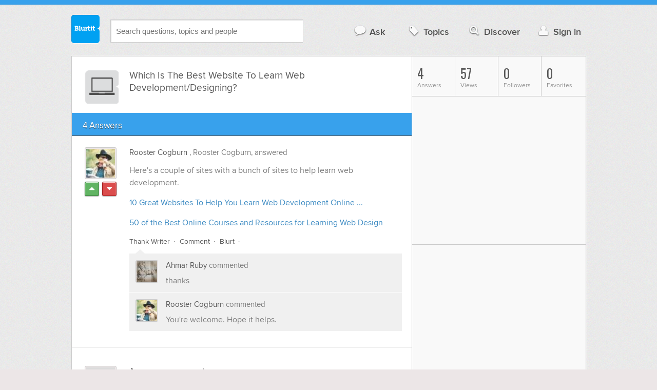

--- FILE ---
content_type: text/html; charset=UTF-8
request_url: https://technology.blurtit.com/4511875/which-is-the-best-website-to-learn-web-developmentdesigning
body_size: 10515
content:
<!DOCTYPE html>
<!--[if lt IE 7]>      <html class="logged-out question-page   lt-ie9 lt-ie8 lt-ie7" xmlns="//www.w3.org/1999/xhtml" xmlns:og="//ogp.me/ns#" xmlns:fb="//www.facebook.com/2008/fbml"> <![endif]-->
<!--[if IE 7]>         <html class="logged-out question-page   lt-ie9 lt-ie8" xmlns="//www.w3.org/1999/xhtml" xmlns:og="//ogp.me/ns#" xmlns:fb="//www.facebook.com/2008/fbml"> <![endif]-->
<!--[if IE 8]>         <html class="logged-out question-page   lt-ie9" xmlns="//www.w3.org/1999/xhtml" xmlns:og="//ogp.me/ns#" xmlns:fb="//www.facebook.com/2008/fbml"> <![endif]-->
<!--[if gt IE 8]><!--> <html class="logged-out question-page  " xmlns="//www.w3.org/1999/xhtml" xmlns:og="//ogp.me/ns#" xmlns:fb="//www.facebook.com/2008/fbml"> <!--<![endif]-->
	<head>
		<meta charset="UTF-8">
		<title>Which Is The Best Website To Learn Web Development/Designing? - Blurtit</title>
		<meta name="google-site-verification" content="XJi_ihJwPvmAnMmTbEIGqxw-Udj4zwOlB1aN3URwE_I" />
		<meta http-equiv="Content-Type" content="text/html; charset=utf-8" />
							<meta name="description" content="Answer (1 of 4): Here's a couple of sites with a bunch of sites to help learn web development.10 Great Websites To Help You Learn Web Development Online ...50 of the Best Online Courses and Resources for Learning Web Design" />
					<meta name="fb:app_id" content="110555434708" />
					<meta name="og:title" content="Which Is The Best Website To Learn Web Development/Designing?" />
					<meta name="og:type" content="article" />
					<meta name="og:url" content="//technology.blurtit.com/4511875/which-is-the-best-website-to-learn-web-developmentdesigning" />
					<meta name="og:image" content="//www.blurtit.com/favicon.ico" />
					<meta name="og:site_name" content="Blurtit" />
							
		<meta name="viewport" content="width=device-width, initial-scale=1.0, maximum-scale=1.0" />
		<meta content="yes" name="apple-mobile-web-app-capable" />

		<script>if (window.top !== window.self) window.top.location.replace(window.self.location.href);</script>

				<link rel="canonical" href="https://technology.blurtit.com/4511875/which-is-the-best-website-to-learn-web-developmentdesigning" />
		
		<link rel="shortcut icon" href="/favicon.ico" />

		<!--[if lt IE 9]>
		<script src="//html5shiv.googlecode.com/svn/trunk/html5.js"></script>
		<![endif]-->

		<link rel="stylesheet" href="//cf.blurtitcdn.com/css/blurtit-v1.82.css" media="screen" />
		<link rel="stylesheet" href="//cf.blurtitcdn.com/css/responsive-v1.82.css" media="screen and (max-width: 480px)" />

		<!--[if lte IE 8]>
		<link rel="stylesheet" href="//cf.blurtitcdn.com/css/ie/lte8.css" />
		<![endif]-->

		<!--[if lt IE 8]>
		<link rel="stylesheet" href="//cf.blurtitcdn.com/css/ie/lt8.css" />
		<![endif]-->

		<!--[if IE 6]>
		<link rel="stylesheet" href="//cf.blurtitcdn.com/css/ie/ie6.css" />
		<![endif]-->

		<!--[if IE 7]>
		<link rel="stylesheet" href="//cf.blurtitcdn.com/css/ie/font-awesome-ie7.min.css">
		<![endif]-->

		<link href='//fonts.googleapis.com/css?family=Oswald' rel='stylesheet' type='text/css'>

		<script type='text/javascript'>
	var googletag = googletag || {};
	googletag.cmd = googletag.cmd || [];
	(function() {
		var gads = document.createElement('script');
		gads.async = true;
		gads.type = 'text/javascript';
		var useSSL = 'https:' == document.location.protocol;
		gads.src = (useSSL ? 'https:' : 'http:') +
			'//www.googletagservices.com/tag/js/gpt.js';
		var node = document.getElementsByTagName('script')[0];
		node.parentNode.insertBefore(gads, node);
	})();
	googletag.cmd.push(function() {
			googletag.defineSlot('/1016611/blurtit_top_mpu', [300, 250], 'div-gpt-ad-1368461579297-4').addService(googletag.pubads());
		googletag.defineSlot('/1016611/blurtit_after_question', [468, 60], 'div-gpt-ad-1368461579297-0').addService(googletag.pubads());
		googletag.defineSlot('/1016611/blurtit_bottom_mpu', [300, 250], 'div-gpt-ad-1368461579297-1').addService(googletag.pubads());
	if( window.innerWidth<=480 ) {
		googletag.defineSlot('/1016611/blurtit_mobile_footer', [320, 50], 'div-gpt-ad-1368461579297-3').addService(googletag.pubads());
		googletag.defineSlot('/1016611/blurtit_mobile_after_question', [320, 50], 'div-gpt-ad-1368461579297-2').addService(googletag.pubads());
	}
		googletag.pubads().enableSingleRequest();
		googletag.pubads().collapseEmptyDivs();
		googletag.enableServices();
	});
</script>
	<script type="text/javascript">
  window._taboola = window._taboola || [];
  _taboola.push({article:'auto'});
  !function (e, f, u, i) {
    if (!document.getElementById(i)){
      e.async = 1;
      e.src = u;
      e.id = i;
      f.parentNode.insertBefore(e, f);
    }
  }(document.createElement('script'),
  document.getElementsByTagName('script')[0],
  '//cdn.taboola.com/libtrc/blurtlt/loader.js',
  'tb_loader_script');
  if(window.performance && typeof window.performance.mark == 'function')
    {window.performance.mark('tbl_ic');}
</script>

	<script src='//www.google.com/recaptcha/api.js'></script>

<!-- GPT (New Tims experiments)
<script type='text/javascript'>
  googletag.cmd.push(function() {
    googletag.defineSlot('/1016611/T_Blurtit_Top_Right_300_250', [300, 250], 'div-gpt-ad-1450682766942-0').addService(googletag.pubads());
    googletag.pubads().enableSingleRequest();
    googletag.enableServices();
  });
</script>

<script type='text/javascript'>
  googletag.cmd.push(function() {
    googletag.defineSlot('/1016611/T_Blurtit_Second_Top_Right_300_250', [300, 250], 'div-gpt-ad-1450706941357-0').addService(googletag.pubads());
    googletag.pubads().enableSingleRequest();
    googletag.enableServices();
  });
</script>
-->
        <script async src="https://securepubads.g.doubleclick.net/tag/js/gpt.js"></script>
    <script>
        window.googletag = window.googletag || {cmd: []};
        googletag.cmd.push(function() {
            googletag.defineSlot('/1016611/blurtit_after_question', [[468, 60], 'fluid'], 'div-gpt-ad-1615810412169-0').addService(googletag.pubads());
            googletag.pubads().enableSingleRequest();
            googletag.enableServices();
        });
        googletag.cmd.push(function() {
            googletag.defineSlot('/1016611/Blurtit_after_first_answer', ['fluid', [468, 60]], 'div-gpt-ad-1615811422184-0').addService(googletag.pubads());
            googletag.pubads().enableSingleRequest();
            googletag.enableServices();
        });
    </script>
    
	</head>
	<body>
	<script>
	google_analytics_uacct = "UA-5849863-1";
	</script>	
				<div class="stripe"></div>
		<div class="container">
			<header role="banner" class="clearfix">

				<!-- Begin with the logo -->

				<div class="logo pull-left">
					<a href="//www.blurtit.com" accesskey="1" title="Home">Blurtit<span>.</span></a>
				</div>

				<form action="//www.blurtit.com/search/" method="get" role="search" class="top-search pull-left">
					<input type="text" name="search-query" placeholder="Search questions, topics and people" class="search-input search-typeahead" value="" autocomplete="off" />
					<input type="hidden" name="filter" value="" />
				</form>

				<div role="navigation" class="pull-right">
					<nav class="clearfix">
						<ul>
							<li class="hlink-ask"><a href="//www.blurtit.com/#ask_question" data-toggle="collapse" data-target="#ask_question" id="ask_button"><i class="icon-comment"></i>Ask</a></li>
							<li class="hlink-topics"><a href="//www.blurtit.com/topics" class=""><i class="icon-tag"></i>Topics</a></li>
							<li class="hlink-discover"><a href="//www.blurtit.com/discover" class=""><i class="icon-search"></i>Discover</a></li>
							<li class="hlink-login"><a href="//www.blurtit.com/signin"><i class="icon-user"></i>Sign in</a></li>
						</ul>
					</nav>
				</div>
			</header>
			<div class="collapse collapse-ask" id="ask_question"><div class="clearfix relative popdown" id="ask_popdown"></div></div>
	
		</div>
		<div class="container wrapper clearfix" itemprop="QAPage" itemscope itemtype="http://schema.org/QAPage">
			<div class="main pull-left" role="main" itemprop="mainEntity" itemscope itemtype="http://schema.org/Question">

				<div class="clearfix question main-sides">

					<div class="article-complimentary">
						<a href="//www.blurtit.com/Computers/" class="topic-thumb"><img src="//cf.blurtitcdn.com/var/topics/technology/thumb_computers.svg" alt="" /></a>
					</div>

					<div class="article-main">

						<h1 class="page-title editable-non-textarea" id="question4511875" itemprop="name">Which Is The Best Website To Learn Web Development/Designing?</h1>
                        <span style="display:none;" itemprop="answerCount">4</span>


												<!-- /1016611/blurtit_after_question -->
<div class="adblock-first-question" id='div-gpt-ad-1615810412169-0'>
    <script>
        googletag.cmd.push(function() { googletag.display('div-gpt-ad-1615810412169-0'); });
    </script>
</div>
						
					</div>

					
				</div>
				<div id="answers" class="">
					
										<div class="clearfix heading-bar">
						<h2 class="pull-left">4 Answers</h2>

											</div>
					    <article class="answer clearfix main-sides " id="answerArticle4616786" itemprop="suggestedAnswer" itemscope itemtype="http://schema.org/Answer">

                <div class="article-complimentary">
            <div>
                <a href="//www.blurtit.com/u/1610250/" class="media-thumb"><img src="//cf.blurtitcdn.com/var/avatar/r/roberthowe1610250/1610250_8d967307527e60ee2825c14c508cf812.jpg" alt="Rooster Cogburn Profile" width="56" height="56" /></a>
            </div>
            <div class="rating  clearfix">

                                <a href='//www.blurtit.com/signin?vote="4616786,q8879967.html,1610250,1"&page=//technology.blurtit.com/4511875/which-is-the-best-website-to-learn-web-developmentdesigning' class="modal-login-prompt-show rating-button positive " title="Upvote"><i class="icon-caret-up" itemprop="upvoteCount" data-value="3"></i></a>
                <a href='//www.blurtit.com/signin?vote="4616786,q8879967.html,1610250,-1"&page=//technology.blurtit.com/4511875/which-is-the-best-website-to-learn-web-developmentdesigning' class="modal-login-prompt-show rating-button negative " title="Downvote"><i class="icon-caret-down"></i></a>
                            </div>
        </div>
        
                 <div class="article-main">
        
        <div class="meta "><strong><a href="/u/1610250/">Rooster Cogburn</a></strong> , Rooster Cogburn, answered </div>

        <div class="user-content clearfix " id="answer4616786" itemprop="text"><p>Here's a couple of sites with a bunch of sites to help learn web development.</p><p><a href="https://www.google.com/url?sa=t&amp;rct=j&amp;q=&amp;esrc=s&amp;source=web&amp;cd=1&amp;cad=rja&amp;uact=8&amp;ved=0ahUKEwj_vOKmjsPNAhXI2yYKHZjkAAIQFgg_MAA&amp;url=https%3A%2F%2Fwww.elegantthemes.com%2Fblog%2Ftips-tricks%2Flearn-web-development-online&amp;usg=AFQjCNG1L_8LM9DHtcdYC-Pi8lkbVjCT-A"  target="_blank" rel='nofollow external'>10 Great Websites To Help You Learn Web Development Online ...</a></p><p><a href="https://www.google.com/url?sa=t&amp;rct=j&amp;q=&amp;esrc=s&amp;source=web&amp;cd=6&amp;cad=rja&amp;uact=8&amp;ved=0ahUKEwjqqpHOjsPNAhWKSCYKHderB-YQFghQMAU&amp;url=http%3A%2F%2Flifehacker.com%2F50-of-the-best-online-courses-and-resources-for-learnin-1506605654&amp;usg=AFQjCNH4BLd7NGC69-rUZ_wvLCqw2mwbXg"  target="_blank" rel='nofollow external'>50 of the Best Online Courses and Resources for Learning Web Design</a></p>
                    <div id='div-gpt-ad-1615811422184-0'>
                <script>
                    googletag.cmd.push(function() { googletag.display('div-gpt-ad-1615811422184-0'); });
                </script>
            </div>
                    </div>

        <footer>
	<div class="actions clearfix">
		<ul class="pull-right">
		</ul>

		<ul class="pull-left action-links">
	
			<li class="separate"><a href='//www.blurtit.com/signin?thank="4616786,1610250"&page=//technology.blurtit.com/4511875/which-is-the-best-website-to-learn-web-developmentdesigning' class="modal-login-prompt-show thank-link thank4616786">Thank Writer</a></li>
			<li class="separate"><a href="//www.blurtit.com/signin?page=//technology.blurtit.com/4511875/which-is-the-best-website-to-learn-web-developmentdesigning" class="modal-login-prompt-show comment-add-link">Comment</a></li>
			<li class="separate">
				<a href='/signin?blurt="answer,4616786,1610250"&page=//technology.blurtit.com/4511875/which-is-the-best-website-to-learn-web-developmentdesigning' class="modal-login-prompt-show share-link shareA4616786">Blurt</a></li>
		</ul>
		
	</div>


	<section class="additional-content up-arrow ">
		<div class="additional-summary thank-summary hide">
			<i class="icon-thumbs-up"></i><strong><a href="/thank_meta.php?answer_id=4616786" data-stattype="thanks" class="modal-stats-link">3 People</a></strong> thanked the writer.
		</div>
		<div class="additional-summary share-summary hide">
			<i class="icon-retweet"></i><strong><a href="/share_meta.php?answer_id=4616786" data-stattype="shares" class="modal-stats-link">1 Person</a></strong> blurted this.
		</div>
									<div class="clearfix comment" id="commentsForAnswer4616786">
										<div class="article-complimentary">
											<div>
												<a href="//www.blurtit.com/u/3115106" class="media-thumb"><img src="//cf.blurtitcdn.com/var/avatar/a/ahmarruby3115106/3115106_d19a0b6ff0e70f4638c7b846c41ca178.jpg" alt="Ahmar Ruby" /></a>
											</div>
										</div>

						 				<div class="article-main">
											<div class="meta "><strong><a href="//www.blurtit.com/u/3115106">Ahmar Ruby</a></strong> commented </div>

											<div class="user-content clearfix " id="comment932895">thanks</div>

                                            
                                            
						 				</div>
									</div>
									<div class="clearfix comment" id="commentsForAnswer4616786">
										<div class="article-complimentary">
											<div>
												<a href="//www.blurtit.com/u/1610250" class="media-thumb"><img src="//cf.blurtitcdn.com/var/avatar/r/roberthowe1610250/1610250_8d967307527e60ee2825c14c508cf812.jpg" alt="Rooster Cogburn" /></a>
											</div>
										</div>

						 				<div class="article-main">
											<div class="meta "><strong><a href="//www.blurtit.com/u/1610250">Rooster Cogburn</a></strong> commented </div>

											<div class="user-content clearfix " id="comment932897">You're welcome. Hope it helps.</div>

                                            
                                            
						 				</div>
									</div>
	</section>
</footer>
                  </div>
        
    </article>
    <article class="answer clearfix main-sides " id="answerArticle4646502" itemprop="suggestedAnswer" itemscope itemtype="http://schema.org/Answer">

                <div class="article-complimentary">
            <div>
                <a href="//www.blurtit.comjavascript:void(0)" class="media-thumb"><img src="//cf.blurtitcdn.com/var/avatar/thumb_default_avatar.jpg" alt="Anonymous Profile" width="56" height="56" /></a>
            </div>
            <div class="rating  clearfix">

                                <a href='//www.blurtit.com/signin?vote="4646502,q8879967.html,0,1"&page=//technology.blurtit.com/4511875/which-is-the-best-website-to-learn-web-developmentdesigning' class="modal-login-prompt-show rating-button positive " title="Upvote"><i class="icon-caret-up" itemprop="upvoteCount" data-value="0"></i></a>
                <a href='//www.blurtit.com/signin?vote="4646502,q8879967.html,0,-1"&page=//technology.blurtit.com/4511875/which-is-the-best-website-to-learn-web-developmentdesigning' class="modal-login-prompt-show rating-button negative " title="Downvote"><i class="icon-caret-down"></i></a>
                            </div>
        </div>
        
                 <div class="article-main">
        
        <div class="meta "><strong><a href="javascript:void(0)">Anonymous</a></strong>  answered </div>

        <div class="user-content clearfix " id="answer4646502" itemprop="text"><p>Argalon Technologies - <a href="http://www.argalon.net/"  target="_blank" rel='nofollow external'>Website development company in Indore</a>.<br /> We are following latest technology trends for different portals, <br />Shopify E-commerce store development, PHP/MYSQL, WordPress, Joomla, <br />HTML5, Hikashop, android apps, iPhone apps.</p>
                </div>

        <footer>
	<div class="actions clearfix">
		<ul class="pull-right">
		</ul>

		<ul class="pull-left action-links">
	
			<li class="separate"><a href='//www.blurtit.com/signin?thank="4646502,0"&page=//technology.blurtit.com/4511875/which-is-the-best-website-to-learn-web-developmentdesigning' class="modal-login-prompt-show thank-link thank4646502">Thank Writer</a></li>
			<li class="separate"><a href="//www.blurtit.com/signin?page=//technology.blurtit.com/4511875/which-is-the-best-website-to-learn-web-developmentdesigning" class="modal-login-prompt-show comment-add-link">Comment</a></li>
			<li class="">
				<a href='/signin?blurt="answer,4646502,0"&page=//technology.blurtit.com/4511875/which-is-the-best-website-to-learn-web-developmentdesigning' class="modal-login-prompt-show share-link shareA4646502">Blurt</a></li>
		</ul>
		
	</div>


	<section class="additional-content up-arrow hide">
		<div class="additional-summary thank-summary hide">
			<i class="icon-thumbs-up"></i> thanked the writer.
		</div>
		<div class="additional-summary share-summary hide">
			<i class="icon-retweet"></i> blurted this.
		</div>
	</section>
</footer>
                  </div>
        
    </article>
    <article class="answer clearfix main-sides " id="answerArticle4718900" itemprop="suggestedAnswer" itemscope itemtype="http://schema.org/Answer">

                <div class="article-complimentary">
            <div>
                <a href="//www.blurtit.com/u/3163303/" class="media-thumb"><img src="//cf.blurtitcdn.com/var/avatar/thumb_default_avatar.jpg" alt="Christopher Smith Profile" width="56" height="56" /></a>
            </div>
            <div class="rating  clearfix">

                                <a href='//www.blurtit.com/signin?vote="4718900,q8879967.html,3163303,1"&page=//technology.blurtit.com/4511875/which-is-the-best-website-to-learn-web-developmentdesigning' class="modal-login-prompt-show rating-button positive " title="Upvote"><i class="icon-caret-up" itemprop="upvoteCount" data-value="0"></i></a>
                <a href='//www.blurtit.com/signin?vote="4718900,q8879967.html,3163303,-1"&page=//technology.blurtit.com/4511875/which-is-the-best-website-to-learn-web-developmentdesigning' class="modal-login-prompt-show rating-button negative " title="Downvote"><i class="icon-caret-down"></i></a>
                            </div>
        </div>
        
                 <div class="article-main">
        
        <div class="meta "><strong><a href="/u/3163303/">Christopher Smith</a></strong>  answered </div>

        <div class="user-content clearfix " id="answer4718900" itemprop="text"><p>Aafilogic infotech Pvt Ltd - <a href="http://www.aafilogicinfotech.com/website-development/" target="_blank"  rel='nofollow external'>Website development company India</a>.<br>We are following latest technology trends for different portals, <br>Shopify E-commerce store development, PHP/MYSQL, WordPress, Joomla,&nbsp; HTML5, Hikashop, android apps, iPhone apps.</p>
                                    <script>
                var advert = '';
                advert = '<div style="position: relative;left: -3px;top:6px;"">\n';
                advert += '<script type="text/javascript"><!--\n';
                advert += 'google_ad_client = "ca-pub-1549962111268759"\n';
                advert += 'google_ad_channel = "Additional00043,Additional00073,Additional00074";\n';
                advert += 'google_override_format = true;\n';
                advert += 'google_ad_slot = "3256114700";\n';
                advert += 'google_ad_width = 468;\n';
                advert += 'google_ad_height = 60;\n';
                advert += 'google_ad_type = "text";\n';
                advert += 'google_color_link =  "#38A1EC";\n';
                advert += 'google_color_text =  "#7F7F7F";\n';
                advert += 'google_color_bg =  "#FFFFFF";\n';
                advert += 'google_color_url =  "#38A1EC";\n';
                advert += 'google_font_face =  "arial";\n';
                advert += 'google_adtest = "off";\n';
                advert += '//-->\n';
                advert += '<\/script>\n';
                advert += '<script type="text/javascript" src="//pagead2.googlesyndication.com/pagead/show_ads.js"><\/script>\n';
                advert += '<\/div>\n';
                if( advert!=='') { document.write(advert); }
                </script>
                            </div>

        <footer>
	<div class="actions clearfix">
		<ul class="pull-right">
		</ul>

		<ul class="pull-left action-links">
	
			<li class="separate"><a href='//www.blurtit.com/signin?thank="4718900,3163303"&page=//technology.blurtit.com/4511875/which-is-the-best-website-to-learn-web-developmentdesigning' class="modal-login-prompt-show thank-link thank4718900">Thank Writer</a></li>
			<li class="separate"><a href="//www.blurtit.com/signin?page=//technology.blurtit.com/4511875/which-is-the-best-website-to-learn-web-developmentdesigning" class="modal-login-prompt-show comment-add-link">Comment</a></li>
			<li class="">
				<a href='/signin?blurt="answer,4718900,3163303"&page=//technology.blurtit.com/4511875/which-is-the-best-website-to-learn-web-developmentdesigning' class="modal-login-prompt-show share-link shareA4718900">Blurt</a></li>
		</ul>
		
	</div>


	<section class="additional-content up-arrow hide">
		<div class="additional-summary thank-summary hide">
			<i class="icon-thumbs-up"></i> thanked the writer.
		</div>
		<div class="additional-summary share-summary hide">
			<i class="icon-retweet"></i> blurted this.
		</div>
	</section>
</footer>
                  </div>
        
    </article>
    <article class="answer clearfix main-sides last" id="answerArticle4740391" itemprop="suggestedAnswer" itemscope itemtype="http://schema.org/Answer">

                <div class="article-complimentary">
            <div>
                <a href="//www.blurtit.com/u/3167590/" class="media-thumb"><img src="//cf.blurtitcdn.com/var/avatar/n/nehabansal3167590/3167590_aa557e9203120d54d70605393efba86d.jpg" alt="Threenet Works Profile" width="56" height="56" /></a>
            </div>
            <div class="rating  clearfix">

                                <a href='//www.blurtit.com/signin?vote="4740391,q8879967.html,3167590,1"&page=//technology.blurtit.com/4511875/which-is-the-best-website-to-learn-web-developmentdesigning' class="modal-login-prompt-show rating-button positive " title="Upvote"><i class="icon-caret-up" itemprop="upvoteCount" data-value="0"></i></a>
                <a href='//www.blurtit.com/signin?vote="4740391,q8879967.html,3167590,-1"&page=//technology.blurtit.com/4511875/which-is-the-best-website-to-learn-web-developmentdesigning' class="modal-login-prompt-show rating-button negative " title="Downvote"><i class="icon-caret-down"></i></a>
                            </div>
        </div>
        
                 <div class="article-main">
        
        <div class="meta "><strong><a href="/u/3167590/">Threenet Works</a></strong>  answered </div>

        <div class="user-content clearfix " id="answer4740391" itemprop="text"><p>Are you looking for <a href="http://www.threenetworks.com/webiste-development.php"  target="_blank" rel='nofollow external'>Web Portal Development Company Mumbai</a> so Come on Threenet Works website design company in Mumbai we are providing all digital marketing services like social media marketing services, search engine optimization service </p>
                                    <script>
                var advert = '';
                advert = '<div style="position: relative;left: -3px;top:6px;"">\n';
                advert += '<script type="text/javascript"><!--\n';
                advert += 'google_ad_client = "ca-pub-1549962111268759"\n';
                advert += 'google_ad_channel = "Additional00044,Additional00073,Additional00074";\n';
                advert += 'google_override_format = true;\n';
                advert += 'google_ad_slot = "3256114700";\n';
                advert += 'google_ad_width = 468;\n';
                advert += 'google_ad_height = 60;\n';
                advert += 'google_ad_type = "text";\n';
                advert += 'google_color_link =  "#38A1EC";\n';
                advert += 'google_color_text =  "#7F7F7F";\n';
                advert += 'google_color_bg =  "#FFFFFF";\n';
                advert += 'google_color_url =  "#38A1EC";\n';
                advert += 'google_font_face =  "arial";\n';
                advert += 'google_adtest = "off";\n';
                advert += '//-->\n';
                advert += '<\/script>\n';
                advert += '<script type="text/javascript" src="//pagead2.googlesyndication.com/pagead/show_ads.js"><\/script>\n';
                advert += '<\/div>\n';
                if( advert!=='') { document.write(advert); }
                </script>
                            </div>

        <footer>
	<div class="actions clearfix">
		<ul class="pull-right">
		</ul>

		<ul class="pull-left action-links">
	
			<li class="separate"><a href='//www.blurtit.com/signin?thank="4740391,3167590"&page=//technology.blurtit.com/4511875/which-is-the-best-website-to-learn-web-developmentdesigning' class="modal-login-prompt-show thank-link thank4740391">Thank Writer</a></li>
			<li class="separate"><a href="//www.blurtit.com/signin?page=//technology.blurtit.com/4511875/which-is-the-best-website-to-learn-web-developmentdesigning" class="modal-login-prompt-show comment-add-link">Comment</a></li>
			<li class="">
				<a href='/signin?blurt="answer,4740391,3167590"&page=//technology.blurtit.com/4511875/which-is-the-best-website-to-learn-web-developmentdesigning' class="modal-login-prompt-show share-link shareA4740391">Blurt</a></li>
		</ul>
		
	</div>


	<section class="additional-content up-arrow hide">
		<div class="additional-summary thank-summary hide">
			<i class="icon-thumbs-up"></i> thanked the writer.
		</div>
		<div class="additional-summary share-summary hide">
			<i class="icon-retweet"></i> blurted this.
		</div>
	</section>
</footer>
                  </div>
        
    </article>
    <div id="taboola-below-article-thumbnails"></div>
    <script type="text/javascript">
        window._taboola = window._taboola || [];
        _taboola.push({
            mode: 'alternating-thumbnails-a',
            container: 'taboola-below-article-thumbnails',
            placement: 'Below Article Thumbnails',
            target_type: 'mix'
        });
    </script>
				<aside class="relative main-sides">
					<h3>You might also like...</h3>
					<ul class="list list-bullet" id="live-related">

												<li style="margin-bottom:3px;">
							<script type="text/javascript"><!--
							google_ad_client = "ca-pub-1549962111268759";
						    /* Also Asked As */
							google_ad_slot = "4488337108";
							google_ad_width = 468;
							google_ad_height = 60;
							google_ad_channel = "Additional00040,Additional00073,Additional00074";
							google_override_format = true;
							google_ad_type = "text";
							google_color_link =  "#38A1EC";
							google_color_text =  "#7F7F7F";
							google_color_bg =  "#FFFFFF";
							google_color_url =  "#38A1EC";
							google_font_face =  "arial";
							google_adtest = "off";
							//-->
							</script>
							<script type="text/javascript"
							src="//pagead2.googlesyndication.com/pagead/show_ads.js">
							</script>
						</li>
												<li class="clearfix live-related-li">
							<p class="live-related-title"><a href="//technology.blurtit.com/3945050/which-is-the-best-platform-to-develop-a-blog-website" class="also-asked-title">Which is the best platform to develop a blog website?</a></p>
							<p class="also-asked-cat"><img src="//cf.blurtitcdn.com/var/topics/technology/thumb_blogs.svg" height="11" width="11" alt="Blogs">Blogs</p>
							<p class="also-asked-summary" style="color:#7f7f7f;">I've been considering this question for a while, and I think it really comes down to what you want to...</p>
						</li>
						<li class="clearfix live-related-li">
							<p class="live-related-title"><a href="//technology.blurtit.com/4093132/which-the-best-book-to-learn-web-design" class="also-asked-title">Which the best book to learn Web design?</a></p>
							<p class="also-asked-cat"><img src="//cf.blurtitcdn.com/var/topics/technology/thumb_programming.svg" height="11" width="11" alt="Programming">Programming</p>
							<p class="also-asked-summary" style="color:#7f7f7f;">If you're a beginner you should check out Weebley.com. Its pretty simple and look up a You Tube and they...</p>
						</li>
						<li class="clearfix live-related-li">
							<p class="live-related-title"><a href="//technology.blurtit.com/4473792/which-is-the-best-dictionary-web-site" class="also-asked-title">Which is the best dictionary web site?</a></p>
							<p class="also-asked-cat"><img src="//cf.blurtitcdn.com/var/topics/technology/thumb_websites.svg" height="11" width="11" alt="Websites">Websites</p>
							<p class="also-asked-summary" style="color:#7f7f7f;">Personally, I like Merriam Webster, but it really depends on the convenience and what you are using it...</p>
						</li>
						<li class="clearfix live-related-li">
							<p class="live-related-title"><a href="//technology.blurtit.com/4507135/which-is-the-best-place-to-learn-hadoop" class="also-asked-title">which is the best place to learn hadoop?</a></p>
							<p class="also-asked-cat"><img src="//cf.blurtitcdn.com/var/topics/technology/thumb_computers.svg" height="11" width="11" alt="Computers">Computers</p>
							<p class="also-asked-summary" style="color:#7f7f7f;">Hadoop????...</p>
						</li>
						<li class="clearfix live-related-li">
							<p class="live-related-title"><a href="//technology.blurtit.com/4509058/which-is-the-best-website-to-learn-wordpress-and-php" class="also-asked-title">Which is the best website to learn WordPress and PHP?</a></p>
							<p class="also-asked-cat"><img src="//cf.blurtitcdn.com/var/topics/technology/thumb_programming.svg" height="11" width="11" alt="Programming">Programming</p>
							<p class="also-asked-summary" style="color:#7f7f7f;">Learn These Pointers And Tips For Marketing Your House Buying The progress of any real estate consulting...</p>
						</li>
						<li class="clearfix live-related-li">
							<p class="live-related-title"><a href="//technology.blurtit.com/4510790/which-is-the-best-web-designing-company-in-chennai" class="also-asked-title">Which is the best web designing company in chennai?</a></p>
							<p class="also-asked-cat"><img src="//cf.blurtitcdn.com/var/topics/technology/thumb_internet.svg" height="11" width="11" alt="Internet">Internet</p>
							<p class="also-asked-summary" style="color:#7f7f7f;">Where is Chennai? Is it close to Houston? Or is in Texas?...</p>
						</li>
						<li class="clearfix live-related-li">
							<p class="live-related-title"><a href="//technology.blurtit.com/4512379/which-is-the-best-country-to-outsource-web-development-works" class="also-asked-title">Which is the best country to outsource web development works?</a></p>
							<p class="also-asked-cat"><img src="//cf.blurtitcdn.com/var/topics/technology/thumb_websites.svg" height="11" width="11" alt="Websites">Websites</p>
							<p class="also-asked-summary" style="color:#7f7f7f;">None ... You can't hire a country to do web development.As far as getting someone to develop a website...</p>
						</li>
						<li class="clearfix live-related-li">
							<p class="live-related-title"><a href="//business-finance.blurtit.com/4550052/which-is-the-best-web-design-training-institutes-in-noida" class="also-asked-title">Which is The Best Web Design Training Institutes in Noida?</a></p>
							<p class="also-asked-cat"><img src="//cf.blurtitcdn.com/var/topics/business_finance/thumb_business.svg" height="11" width="11" alt="Business">Business</p>
							<p class="also-asked-summary" style="color:#7f7f7f;">Best Web Design Training Institutes In Noida - There
are many exceptional reasons as to why you could...</p>
						</li>
						<li class="clearfix live-related-li">
							<p class="live-related-title"><a href="//technology.blurtit.com/4562063/which-is-the-best-web-design-and-development-company-india" class="also-asked-title">which is the best web design and Development company India?</a></p>
							<p class="also-asked-cat"><img src="//cf.blurtitcdn.com/var/topics/technology/thumb_internet.svg" height="11" width="11" alt="Internet">Internet</p>
							<p class="also-asked-summary" style="color:#7f7f7f;">For Find the best Web development and Web designing company is very difficult. For finding the best development...</p>
						</li>
						<li class="clearfix live-related-li">
							<p class="live-related-title"><a href="//technology.blurtit.com/4568239/which-is-the-best-cms-website" class="also-asked-title">Which is the best CMS Website?</a></p>
							<p class="also-asked-cat"><img src="//cf.blurtitcdn.com/var/topics/technology/thumb_websites.svg" height="11" width="11" alt="Websites">Websites</p>
							<p class="also-asked-summary" style="color:#7f7f7f;">Why don't you take that spam your polluting this site with an shove it up your butt!!...</p>
						</li>
												<li style="margin-bottom:3px;">
							<script type="text/javascript"><!--
							google_ad_client = "ca-pub-1549962111268759";
						    /* Also Asked As */
							google_ad_slot = "8253251906";
							google_ad_width = 468;
							google_ad_height = 60;
							google_ad_channel = "Additional00041,Additional00073,Additional00074";
							google_override_format = true;
							google_ad_type = "text";
							google_color_link =  "#38A1EC";
							google_color_text =  "#7F7F7F";
							google_color_bg =  "#FFFFFF";
							google_color_url =  "#38A1EC";
							google_font_face =  "arial";
							google_adtest = "off";
							//-->
							</script>
							<script type="text/javascript"
							src="//pagead2.googlesyndication.com/pagead/show_ads.js">
							</script>
						</li>
											</ul>

				</aside>
    <aside class="relative main-sides"><div id="taboola-feed-split-container"></div></aside>
     						</div>
			<div id="answerForm">
				<div class="clearfix heading-bar main-sides answer-form-heading">
					<h2>Answer Question</h2>
				</div>

				<form action="/answer" method="POST" class="clearfix main-sides standard-form answer-form">

					<input type="hidden" name="answer_page" value="q8879967.html" />
					<input type="hidden" name="answer_question_id" value="4511875" />

					<div class="article-complimentary">
						<div>
							<span class="media-thumb"><img src="//cf.blurtitcdn.com/var/avatar/thumb_default_avatar.jpg" alt="Anonymous" width="56" height="56" /></span>
						</div>
					</div>

					 <div class="article-main">

					 	<div class="clearfix">
					 		<textarea name="answer_text" id="answer_text" cols="30" rows="10" class="wysiwyg" placeholder="Leave your answer"></textarea>
					 	</div>

						<div class="actions pull-right">
							<button type="submit" name="answer_submit" value="1" class="button primary">Answer</button>
						</div>

					</div>

				</form>
			</div>			</div>

			<div class="complimentary pull-right" role="complimentary">
				<nav class="stats">
					<ul class="clearfix">
												<li><span class="nolink"><span class="number">4</span> Answers</span></li>
												<li><span class="nolink"><span class="number" id="pageviews">57</span> Views</span></li>
												<li><span class="nolink"><span class="number">0</span> Followers</span></li>
						<li><span class="nolink"><span class="number">0</span> Favorites</span></li>
											</ul>
				</nav><div class="adblock-top-left"><!-- blurtit_top_mpu --><div id="div-gpt-ad-1368461579297-4" style="width:300px; height:250px;"><script type="text/javascript">googletag.cmd.push(function() { googletag.display("div-gpt-ad-1368461579297-4"); });</script></div></div>
<div class="adblock-top-left"><!-- blurtit_bottom_mpu --><div id="div-gpt-ad-1368461579297-1" style="width:300px; height:250px;"><script type="text/javascript">googletag.cmd.push(function() { googletag.display("div-gpt-ad-1368461579297-1"); });</script></div></div>				<aside class="relative">
					<h3>Related Reading</h3>

					<ul class="list list-bullet">

						<li class="clearfix">
							<p class="title"><a href="//technology.blurtit.com/3945050/which-is-the-best-platform-to-develop-a-blog-website">Which is the best platform to develop a blog website?</a></p>
						</li>
						<li class="clearfix">
							<p class="title"><a href="//technology.blurtit.com/4093132/which-the-best-book-to-learn-web-design">Which the best book to learn Web design?</a></p>
						</li>
						<li class="clearfix">
							<p class="title"><a href="//technology.blurtit.com/4473792/which-is-the-best-dictionary-web-site">Which is the best dictionary web site?</a></p>
						</li>
						<li class="clearfix">
							<p class="title"><a href="//technology.blurtit.com/4507135/which-is-the-best-place-to-learn-hadoop">which is the best place to learn hadoop?</a></p>
						</li>
						<li class="clearfix">
							<p class="title"><a href="//technology.blurtit.com/4509058/which-is-the-best-website-to-learn-wordpress-and-php">Which is the best website to learn WordPress and PHP?</a></p>
						</li>
						<li class="clearfix">
							<p class="title"><a href="//technology.blurtit.com/4510790/which-is-the-best-web-designing-company-in-chennai">Which is the best web designing company in chennai?</a></p>
						</li>
						<li class="clearfix">
							<p class="title"><a href="//technology.blurtit.com/4512379/which-is-the-best-country-to-outsource-web-development-works">Which is the best country to outsource web development works?</a></p>
						</li>
						<li class="clearfix">
							<p class="title"><a href="//business-finance.blurtit.com/4550052/which-is-the-best-web-design-training-institutes-in-noida">Which is The Best Web Design Training Institutes in Noida?</a></p>
						</li>
						<li class="clearfix">
							<p class="title"><a href="//technology.blurtit.com/4562063/which-is-the-best-web-design-and-development-company-india">which is the best web design and Development company India?</a></p>
						</li>
						<li class="clearfix">
							<p class="title"><a href="//technology.blurtit.com/4568239/which-is-the-best-cms-website">Which is the best CMS Website?</a></p>
						</li>
					</ul>

					<div class="clearfix">
						<a href="#help" class="help-link" title="Help">?</a>
						<div class="help-hint fade hide">
							<p>Here are some related questions which you might be interested in reading.</p>
						</div>
					</div>
				</aside>
				<aside class="relative main-sides">
					<h3>Popular</h3>
					<ul class="list list-bullet">
						<li class="clearfix">
							<p class="title"><a href="//relationships.blurtit.com/3716123/how-can-i-convince-my-parents-that-acting-is-what-i-really-want-to-do-for-years-ive">How can I convince my parents that acting is what I really want to do? For years I've wanted to get an agency to represent me. How do I let them know that I know I'm only a child, but I want to try?</a></p>
						</li>
						<li class="clearfix">
							<p class="title"><a href="//science.blurtit.com/3870371/nasa-have-recently-discovered-three-earth-like-planets-capable-of-supporting-life-how">NASA have recently discovered three earth-like planets capable of supporting life. How likely is it that these planets already support intelligent lifeforms? </a></p>
						</li>
						<li class="clearfix">
							<p class="title"><a href="//relationships.blurtit.com/3870269/why-do-you-think-so-many-20-somethings-go-through-a-quarter-life-crisis-do-they-expect">Why do you think so many 20 something's go through a quarter life crisis? Do they expect too much from the world?</a></p>
						</li>
						<li class="clearfix">
							<p class="title"><a href="//relationships.blurtit.com/3842271/why-do-we-care-what-others-think">Why Do We Care What Others Think?</a></p>
						</li>
						<li class="clearfix">
							<p class="title"><a href="//pets-animals.blurtit.com/3831045/how-can-i-get-the-mother-to-forget-losing-a-pup">How Can I Get The Mother To Forget Losing A Pup?</a></p>
						</li>
						<li class="clearfix">
							<p class="title"><a href="//relationships.blurtit.com/3841455/what-are-the-pros-and-cons-of-an-interracial-relationship">What Are The Pros And Cons Of An Interracial Relationship?</a></p>
						</li>
						<li class="clearfix">
							<p class="title"><a href="//relationships.blurtit.com/3850787/can-you-love-more-than-one-person-at-the-same-time-just-curious">Can you love more than one person at the same time? Just curious.</a></p>
						</li>
						<li class="clearfix">
							<p class="title"><a href="//employment.blurtit.com/2753018/individuals-who-regularly-exercise-too-hard-too-often-are-likely-candidates-for-a">Individuals Who Regularly Exercise Too Hard, Too Often Are Likely Candidates For A. Exercise Burnout. B. Cardio Coasting. C. Heart Attack Or Stroke. D. A Career In Fitness?</a></p>
						</li>
					</ul>

				</aside>
			</div>
		</div>
<!-- Modal -->
<div id="genericModal" class="clearfix modal hide fade in" tabindex="-1" role="dialog" aria-labelledby="genericModal" aria-hidden="true">
	<div class="main pull-left">
	</div>
	<div class="complimentary pull-right">
	</div>
	<a class="modal-close" aria-hidden="true"><i class="icon-remove"></i></a>
</div><div id="loginPromptModal" class="clearfix modal hide fade in" tabindex="-1" role="dialog" aria-labelledby="genericModal" aria-hidden="true">
	
	<div class="main-section">

		<p id="login_prompt_text"></p>

		<div class="social-sharing">

			<form action="/signin" class="standard-form no-top-margin" method="GET">
			<input type="hidden" name="actions" id="login_prompt_actions" value=''>
			<ul class="social-buttons clearfix">
				<li><button type="submit" class="button button-twitter" name="twitter_register" value="1"><i class="icon-twitter"></i>&nbsp;Connect</button></li>
				<li><button type="submit" class="button button-google-plus" name="google_register" value="1"><i class="icon-google-plus"></i>&nbsp;Connect</button></li>
				<li><button type="submit" class="button button-facebook" name="facebook_register" value="1"><i class="icon-facebook"></i>&nbsp;Connect</button></li>
			</ul>
			</form>
		</div>

	</div>

	<a class="modal-login-prompt-close" aria-hidden="true"><i class="icon-remove"></i></a>	

</div>		<div class="container">

						<div role="navigation" class="breadcrumb">
				<nav class="clearfix">
					<ul itemscope itemtype="//data-vocabulary.org/Breadcrumb">
						<li class="breadcrumb-item-first "><a href="//www.blurtit.com/topics" itemprop="url"><span itemprop="title">All Topics</span></a></li>
						<li class=""><a href="//www.blurtit.com/Technology/" itemprop="url"><span itemprop="title">Technology</span></a></li>
						<li class="breadcrumb-item-last"><a href="//www.blurtit.com/Computers/" itemprop="url"><span itemprop="title">Computers</span></a></li>
					</ul>
				</nav>
			</div>

			<footer class="page-footer clearfix">
				<section class="pull-left">
					<h2>Questions</h2>
					<ul>
						<li><a href="//www.blurtit.com/#ask">Ask</a></li>
						<li><a href="//www.blurtit.com/topics">Topics</a></li>
						<li><a href="//www.blurtit.com/discover">Discover</a></li>
                        					</ul>
				</section>

				<section class="pull-left">
					<h2>Company</h2>
					<ul>
						<li><a href="//www.blurtit.com/support/about">About</a></li>
						<!-- <li><a href="/badges">Badges</a></li> -->
						<!-- <li><a href="/blog">Blog</a></li> -->
						<li><a href="//www.blurtit.com/support/contact">Contact</a></li>
						<!-- <li><a href="/support/feedback">Feedback</a></li> -->
                        <li><a href="//www.blurtit.com/support/">Support</a></li>
					</ul>
				</section>

				<section class="pull-left">
					<h2>Everything Else</h2>
					<ul>
						<li><a href="//www.blurtit.com/terms_of_use">Terms Of Use</a></li>
						<li><a href="//www.blurtit.com/privacy_policy">Privacy Policy</a></li>
						<li><a href="//www.blurtit.com/cookie_policy">Cookie Policy</a></li>
					</ul>
				</section>

				<div class="pull-right" style="width:314px">
					<h2>Follow Us</h2>
					<div class="social">
						<h3>Social Networks</h3>
						<ul>
							<li><a href="https://www.facebook.com/blurtit" class="on-facebook"><i class="icon-facebook"></i><span>Blurtit on Facebook</span></a></li>
							<li><a href="https://twitter.com/blurtit" class="on-twitter"><i class="icon-twitter"></i><span>Blurtit on Twitter</span></a></li>
							<!-- <li><a href="https://linkedin.com"></a></li> -->
							<li><a href="https://plus.google.com/102183012434304818865" rel="publisher" class="on-google-plus"><i class="icon-google-plus"></i><span>Blurtit on Google+</span></a></li>
						</ul>
					</div>

					<div class="sign-off">
						<div class="logo pull-left">
							<a href="//www.blurtit.com">Blurtit<span>.</span></a>
						</div>
						<div>
							<p><small>&copy; Blurtit Ltd. All rights reserved.</small></p>
						</div>
					</div>
				</div>
			</footer>
		</div>
		<script>
			var blurtit                   = {};
			blurtit.user_id               = 0;
			blurtit.fullname              = '';
			blurtit.profile_pic           = '';
			blurtit.anonymous_name        = 'Anonymous';
			blurtit.anonymous_profile_pic = '/var/avatar/thumb_default_avatar.jpg';
			blurtit.loggedin              = false;
			blurtit.query                 = '';
			blurtit.local                 = false;
			blurtit.in_mixpanel           = '';
			blurtit.joined          	  = '';
			blurtit.base_url 			  = '//www.blurtit.com';
			blurtit.last_popular_item	  = '';
			blurtit.page_number			  = 0;
							blurtit.feed_page 		  = false;
										blurtit.question_id       = '4511875';
								</script>
		<!-- scripts concatenated and minified via build script -->
		<script src="//ajax.googleapis.com/ajax/libs/jquery/1.9.1/jquery.min.js"></script>
		<script src="//cf.blurtitcdn.com/js/qa-loggedout-v1.62.min.js"></script>
		<!-- end scripts -->
		</script>

		<script>
<!--
if( window.innerWidth<=480 ) {
	var mobile_advert = '<!-- blurtit_mobile_footer --><div id="div-gpt-ad-1368461579297-3" class="adblock-mobile-fixed-bottom" style="width:320px; height:50px;"><' + 'script type="text/javascript">googletag.cmd.push(function() { googletag.display("div-gpt-ad-1368461579297-3"); });<' + '/script></div>';
	document.write(mobile_advert);
}
//-->
</script>				
<script>
$(document).ready(function(){

	$('#popin_ask').click(function(event){

		event.preventDefault();

		$("html, body").animate({
	 		scrollTop:0
	 	},"slow",function(){
	 		$( "#ask_button" ).trigger( "click" );
	 	});
	});
});
 </script>

<div id="plusOnePage" class="plus-one-page">

	<p>Didn't find the answer you were looking for?
	<button id="popin_ask" class="button primary" style="margin-top:10px;">Ask a Question</button>
	</p>
</div>		
		            <script type="text/javascript">
              window._taboola = window._taboola || [];
              _taboola.push({flush: true});
            </script>
		
	<!-- Google tag (gtag.js) -->
<script async src="https://www.googletagmanager.com/gtag/js?id=G-C32BNGL0RD"></script>
<script>
    window.dataLayer = window.dataLayer || [];
    function gtag(){dataLayer.push(arguments);}
    gtag('js', new Date());

    gtag('config', 'G-C32BNGL0RD');
</script>

	    <script type="text/javascript">//<![CDATA[
      cookieControl({
          t: {
              title: '<p>This site uses cookies to store information on your computer.</p>',
              intro: '<p>Some of these cookies are essential to make our site work and others help us to improve by giving us some insight into how the site is being used.</p>',
              full:'<p>These cookies are set when you submit a form, login or interact with the site by doing something that goes beyond clicking some simple links.</p><p>We also use some non-essential cookies to anonymously track visitors or enhance your experience of this site. If you\'re not happy with this, we won\'t set these cookies but some nice features on the site may be unavailable.</p><p>To control third party cookies, you can also <a class="ccc-settings" href="https://www.civicuk.com/cookie-control/browser-settings" target="_blank">adjust your browser settings.</a></p><p>By using our site you accept the terms of our <a href="/privacy_policy">Privacy Policy</a>.</p>'
          },
                    position:CookieControl.POS_BOTTOM,
                    style:CookieControl.STYLE_BAR,
          theme:CookieControl.THEME_LIGHT, // light or dark
          startOpen:false,
          autoHide:7000,
          subdomains:false,
          domain:'.blurtit.com',
          cookieDomain:'.blurtit.com',
          cookieName:'blurtit_cookie_control',
          protectedCookies: [], //list the cookies you do not want deleted, for example ['analytics', 'twitter']
          apiKey: '4ba22a150ebb15b8f875f424f2026c3a0eccd0a8',
          product: CookieControl.PROD_PAID,
          consentModel: CookieControl.MODEL_INFO,
          onAccept:function(){},
          onReady:function(){},
          onCookiesAllowed:function(){},
          onCookiesNotAllowed:function(){},
          countries:'AL,AD,AM,AT,CH,CY,CZ,DE,DK,EE,ES,FO,FR,GB,GE,GI,GR,HU,HR,IE,IS,IT,LT,LU,LV,MC,MK,MT,NO,NL,PO,PT,RO,RU,SI,SK,SM,TR,UA,VA' // Or supply a list, like ['United Kingdom', 'Greece']
          });
       //]]>
    </script>
    
	</body>
</html>


--- FILE ---
content_type: text/html; charset=utf-8
request_url: https://www.google.com/recaptcha/api2/aframe
body_size: -87
content:
<!DOCTYPE HTML><html><head><meta http-equiv="content-type" content="text/html; charset=UTF-8"></head><body><script nonce="dTsuy9OYBTu27lOyGmhbDQ">/** Anti-fraud and anti-abuse applications only. See google.com/recaptcha */ try{var clients={'sodar':'https://pagead2.googlesyndication.com/pagead/sodar?'};window.addEventListener("message",function(a){try{if(a.source===window.parent){var b=JSON.parse(a.data);var c=clients[b['id']];if(c){var d=document.createElement('img');d.src=c+b['params']+'&rc='+(localStorage.getItem("rc::a")?sessionStorage.getItem("rc::b"):"");window.document.body.appendChild(d);sessionStorage.setItem("rc::e",parseInt(sessionStorage.getItem("rc::e")||0)+1);localStorage.setItem("rc::h",'1768914853479');}}}catch(b){}});window.parent.postMessage("_grecaptcha_ready", "*");}catch(b){}</script></body></html>

--- FILE ---
content_type: image/svg+xml
request_url: https://cf.blurtitcdn.com/var/topics/technology/thumb_programming.svg
body_size: 216
content:
<?xml version="1.0" encoding="utf-8"?>
<!-- Generator: Adobe Illustrator 15.1.0, SVG Export Plug-In . SVG Version: 6.00 Build 0)  -->
<!DOCTYPE svg PUBLIC "-//W3C//DTD SVG 1.1//EN" "http://www.w3.org/Graphics/SVG/1.1/DTD/svg11.dtd">
<svg version="1.1" xmlns="http://www.w3.org/2000/svg" xmlns:xlink="http://www.w3.org/1999/xlink" x="0px" y="0px" width="60px"
	 height="62px" viewBox="-0.042 0 60 62" enable-background="new -0.042 0 60 62" xml:space="preserve">
<g id="Layer_2_1_">
	<g id="Grey_3_">
		<path fill="#DCDDDE" d="M52.449,29.764c4.068-0.005,7.401-3.295,7.509-7.352V7.55c0-4.153-3.391-7.55-7.531-7.55H7.488
			c-4.139,0-7.53,3.397-7.53,7.55v46.898C-0.042,58.6,3.349,62,7.488,62h44.938c4.14,0,7.531-3.399,7.531-7.551V37.118
			C59.85,33.06,56.516,29.773,52.449,29.764z"/>
	</g>
</g>
<g id="Layer_1">
	<g>
		
			<path fill="#505050" stroke="#505050" stroke-width="2" stroke-linecap="round" stroke-linejoin="round" stroke-miterlimit="10" d="
			M10.622,31.291v-3.087l14.969-6.68v3.156l-11.914,5.101l11.914,5.034v3.154L10.622,31.291z"/>
		
			<path fill="#505050" stroke="#505050" stroke-width="2" stroke-linecap="round" stroke-linejoin="round" stroke-miterlimit="10" d="
			M31.815,37.97v-3.154l11.912-5.034l-11.912-5.101v-3.156l14.967,6.68v3.087L31.815,37.97z"/>
	</g>
</g>
</svg>


--- FILE ---
content_type: image/svg+xml
request_url: https://cf.blurtitcdn.com/var/topics/technology/thumb_internet.svg
body_size: 337
content:
<?xml version="1.0" encoding="utf-8"?>
<!-- Generator: Adobe Illustrator 15.1.0, SVG Export Plug-In . SVG Version: 6.00 Build 0)  -->
<!DOCTYPE svg PUBLIC "-//W3C//DTD SVG 1.1//EN" "http://www.w3.org/Graphics/SVG/1.1/DTD/svg11.dtd">
<svg version="1.1" xmlns="http://www.w3.org/2000/svg" xmlns:xlink="http://www.w3.org/1999/xlink" x="0px" y="0px" width="60px"
	 height="62px" viewBox="-0.042 0 60 62" enable-background="new -0.042 0 60 62" xml:space="preserve">
<g id="Layer_2_1_">
	<g id="Grey_3_">
		<path fill="#DCDDDE" d="M52.449,29.764c4.068-0.005,7.401-3.295,7.509-7.352V7.55c0-4.153-3.391-7.55-7.531-7.55H7.488
			c-4.139,0-7.53,3.397-7.53,7.55v46.898C-0.042,58.6,3.349,62,7.488,62h44.938c4.14,0,7.531-3.399,7.531-7.551V37.118
			C59.85,33.06,56.516,29.773,52.449,29.764z"/>
	</g>
</g>
<g id="Layer_1">
	<g>
		
			<path fill="#505050" stroke="#505050" stroke-width="0.5" stroke-linecap="round" stroke-linejoin="round" stroke-miterlimit="10" d="
			M15.35,33.579l-1.573-6.157l-1.559,6.157h-2.03l-2.567-8.967h2.138l1.572,6.479l1.707-6.479h1.492l1.694,6.479l1.572-6.479h2.138
			l-2.554,8.967H15.35z"/>
		
			<path fill="#505050" stroke="#505050" stroke-width="0.5" stroke-linecap="round" stroke-linejoin="round" stroke-miterlimit="10" d="
			M29.029,33.579l-1.573-6.157l-1.559,6.157h-2.03l-2.567-8.967h2.137l1.573,6.479l1.707-6.479h1.492l1.694,6.479l1.572-6.479h2.138
			l-2.554,8.967H29.029z"/>
		
			<path fill="#505050" stroke="#505050" stroke-width="0.5" stroke-linecap="round" stroke-linejoin="round" stroke-miterlimit="10" d="
			M42.707,33.579l-1.573-6.157l-1.559,6.157h-2.03l-2.567-8.967h2.137l1.573,6.479l1.707-6.479h1.492l1.694,6.479l1.572-6.479h2.138
			l-2.554,8.967H42.707z"/>
		
			<path fill="#505050" stroke="#505050" stroke-width="0.5" stroke-linecap="round" stroke-linejoin="round" stroke-miterlimit="10" d="
			M48.414,32.637c0-0.591,0.497-1.089,1.089-1.089s1.089,0.498,1.089,1.089c0,0.592-0.497,1.089-1.089,1.089
			S48.414,33.229,48.414,32.637z"/>
	</g>
</g>
</svg>


--- FILE ---
content_type: image/svg+xml
request_url: https://cf.blurtitcdn.com/var/topics/technology/thumb_computers.svg
body_size: 425
content:
<?xml version="1.0" encoding="utf-8"?>
<!-- Generator: Adobe Illustrator 15.1.0, SVG Export Plug-In . SVG Version: 6.00 Build 0)  -->
<!DOCTYPE svg PUBLIC "-//W3C//DTD SVG 1.1//EN" "http://www.w3.org/Graphics/SVG/1.1/DTD/svg11.dtd">
<svg version="1.1" xmlns="http://www.w3.org/2000/svg" xmlns:xlink="http://www.w3.org/1999/xlink" x="0px" y="0px" width="60px"
	 height="62px" viewBox="-0.042 0 60 62" enable-background="new -0.042 0 60 62" xml:space="preserve">
<g id="Layer_2_1_">
	<g id="Grey_3_">
		<path fill="#DCDDDE" d="M52.449,29.764c4.068-0.005,7.401-3.295,7.509-7.352V7.55c0-4.153-3.391-7.55-7.531-7.55H7.488
			c-4.139,0-7.53,3.397-7.53,7.55v46.898C-0.042,58.6,3.349,62,7.488,62h44.938c4.14,0,7.531-3.399,7.531-7.551V37.118
			C59.85,33.06,56.516,29.773,52.449,29.764z"/>
	</g>
</g>
<g id="Layer_1">
	<path fill="#505050" d="M48.729,38.266c0,0.425-0.052,1.536-1.271,1.536H11.96c-1.071,0-1.114-0.834-1.114-1.264V14.623
		c0-0.426,0.167-1.309,1.312-1.309H47.16c0.97,0,1.569,1.08,1.569,1.507V38.266z"/>
	<path fill="#505050" d="M51.95,44.165c0,0.425-0.344,0.771-0.768,0.771H8.073c-0.423,0-0.769-0.346-0.769-0.771v-2.092
		c0-0.427,0.346-0.771,0.769-0.771h43.109c0.424,0,0.768,0.344,0.768,0.771V44.165z"/>
	<path fill="#DCDDDE" d="M34.622,41.675c0,0.18-0.08,0.33-0.174,0.33h-9.781c-0.096,0-0.176-0.15-0.176-0.33v-0.894
		c0-0.183,0.08-0.33,0.176-0.33h9.781c0.094,0,0.174,0.147,0.174,0.33V41.675z"/>
	<path fill="#DCDDDE" d="M46.661,36.715c0,0.427-0.342,0.77-0.766,0.77H13.618c-0.423,0-0.768-0.343-0.768-0.77V16.401
		c0-0.425,0.345-0.771,0.768-0.771h32.277c0.424,0,0.766,0.346,0.766,0.771V36.715z"/>
</g>
</svg>


--- FILE ---
content_type: image/svg+xml
request_url: https://cf.blurtitcdn.com/var/topics/technology/thumb_blogs.svg
body_size: 760
content:
<?xml version="1.0" encoding="utf-8"?>
<!-- Generator: Adobe Illustrator 15.1.0, SVG Export Plug-In . SVG Version: 6.00 Build 0)  -->
<!DOCTYPE svg PUBLIC "-//W3C//DTD SVG 1.1//EN" "http://www.w3.org/Graphics/SVG/1.1/DTD/svg11.dtd">
<svg version="1.1" xmlns="http://www.w3.org/2000/svg" xmlns:xlink="http://www.w3.org/1999/xlink" x="0px" y="0px" width="60px"
	 height="62px" viewBox="-0.042 0 60 62" enable-background="new -0.042 0 60 62" xml:space="preserve">
<g id="Layer_2_1_">
	<g id="Grey_3_">
		<path fill="#DCDDDE" d="M52.449,29.764c4.068-0.005,7.401-3.295,7.509-7.352V7.55c0-4.153-3.391-7.55-7.531-7.55H7.488
			c-4.139,0-7.53,3.397-7.53,7.55v46.898C-0.042,58.6,3.349,62,7.488,62h44.938c4.14,0,7.531-3.399,7.531-7.551V37.118
			C59.85,33.06,56.516,29.773,52.449,29.764z"/>
	</g>
</g>
<g id="Layer_1">
	
		<rect x="8.935" y="16.058" fill="none" stroke="#4D4D4D" stroke-width="2" stroke-linecap="round" stroke-linejoin="round" stroke-miterlimit="10" width="40.672" height="28.496"/>
	<rect x="8.931" y="16.262" fill="#4D4D4D" width="40.584" height="2.41"/>
	<circle fill="#DCDDDE" cx="10.227" cy="17.127" r="0.625"/>
	<circle fill="#DCDDDE" cx="12.091" cy="17.127" r="0.625"/>
	<circle fill="#DCDDDE" cx="14.138" cy="17.127" r="0.625"/>
	
		<line fill="none" stroke="#4D4D4D" stroke-linecap="round" stroke-linejoin="round" stroke-miterlimit="10" x1="25.8" y1="22.304" x2="45.716" y2="22.304"/>
	
		<line fill="none" stroke="#4D4D4D" stroke-linecap="round" stroke-linejoin="round" stroke-miterlimit="10" x1="25.8" y1="25.429" x2="45.716" y2="25.429"/>
	
		<line fill="none" stroke="#4D4D4D" stroke-linecap="round" stroke-linejoin="round" stroke-miterlimit="10" x1="25.8" y1="28.554" x2="45.716" y2="28.554"/>
	
		<line fill="none" stroke="#4D4D4D" stroke-linecap="round" stroke-linejoin="round" stroke-miterlimit="10" x1="35.04" y1="33.304" x2="45.755" y2="33.304"/>
	
		<line fill="none" stroke="#4D4D4D" stroke-linecap="round" stroke-linejoin="round" stroke-miterlimit="10" x1="35.04" y1="36.429" x2="45.755" y2="36.429"/>
	
		<line fill="none" stroke="#4D4D4D" stroke-linecap="round" stroke-linejoin="round" stroke-miterlimit="10" x1="25.8" y1="39.554" x2="45.716" y2="39.554"/>
	<rect x="25.634" y="32.639" fill="#4D4D4D" width="7.25" height="4.166"/>
	<g>
		
			<path fill-rule="evenodd" clip-rule="evenodd" fill="#505050" stroke="#505050" stroke-width="0.2293" stroke-linecap="round" stroke-linejoin="round" stroke-miterlimit="10" d="
			M13.442,31.526l0.701-2.211c0,0,3.259-3.883,5.592-6.785c0.282-0.351,0.781-1.195,1.211-1.16c0.41,0.032,1.034,0.575,1.03,0.927
			c-0.003,0.415-0.923,1.382-0.923,1.382l-5.527,6.736L13.442,31.526z M13.723,31.125l1.63-0.819l-1.036-0.869L13.723,31.125z"/>
	</g>
	<polygon fill-rule="evenodd" clip-rule="evenodd" fill="#505050" points="13.963,30.67 14.311,30.971 13.692,31.266 	"/>
	<polyline fill-rule="evenodd" clip-rule="evenodd" fill="#DCDDDE" points="19.595,22.009 21.598,23.545 21.315,23.91 
		19.211,22.414 	"/>
	
		<rect x="16.966" y="22.416" transform="matrix(0.772 0.6356 -0.6356 0.772 20.6653 -4.8638)" fill-rule="evenodd" clip-rule="evenodd" fill="#DCDDDE" width="0.293" height="7.92"/>
</g>
</svg>
